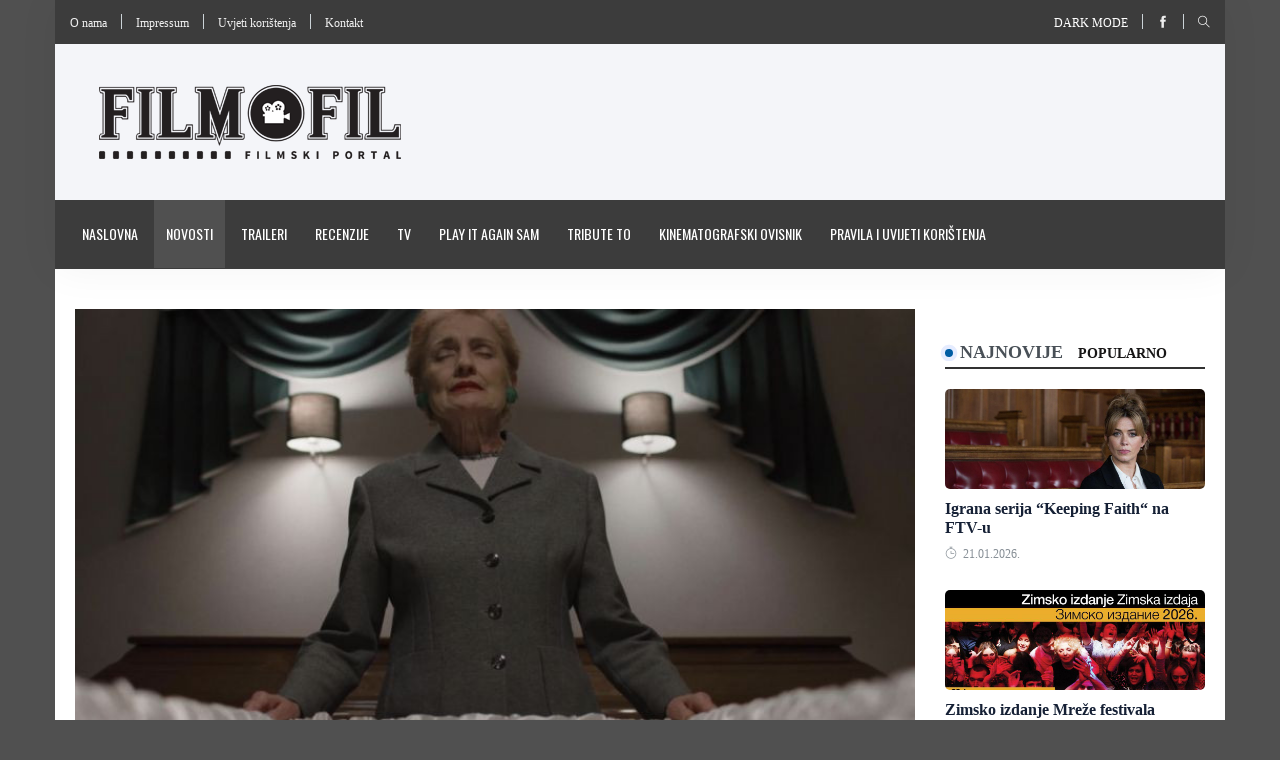

--- FILE ---
content_type: text/html; charset=utf-8
request_url: https://filmofil.ba/clanci/film-gane-comagic-na-new-directors-new-films-festivalu
body_size: 8545
content:
<!DOCTYPE html>
<html class="no-js" lang="en">
    <head>
        <meta http-equiv="content-type" content="text/html; charset=UTF-8">
<meta name="viewport" content="width=device-width, initial-scale=1.0">
<title>Filmofil-filmski portal - Film Gane Čomagić na New Directors New Films Festivalu</title>

    <meta name="description" content="Kratkometražni igrani film &quot;Crna dama&quot;, scenaristkinje i rediteljice Gane Čomagić u produkciji Evil Ideas, imaće svoju svjetsku premijeru pred publikom na FEST – New Directors New Films Festivalu u Espinju (Portugal).">
    <meta name="keywords" content="Adnan Džebo, Crna dama, Gana Čomagić">
    <meta property="og:url" content="https://filmofil.ba/clanci/film-gane-comagic-na-new-directors-new-films-festivalu">
    <meta property="og:title" content="Filmofil-filmski portal - Film Gane Čomagić na New Directors New Films Festivalu">
    <meta property="og:site_name" content="Filmofil-filmski portal">
    <meta property="og:description" content="Kratkometražni igrani film &quot;Crna dama&quot;, scenaristkinje i rediteljice Gane Čomagić u produkciji Evil Ideas, imaće svoju svjetsku premijeru pred publikom na FEST – New Directors New Films Festivalu u Espinju (Portugal).">
    <meta property="og:image" content="https://filmofil.ba/images/content/photo-gallery/crna_dama_11685113466.jpg">


<link rel="shortcut icon" href="https://filmofil.ba/favicon.gif" type="image/x-icon" />

<link rel="stylesheet" href="https://filmofil.ba/css/style.css">
<link rel="stylesheet" href="https://filmofil.ba/css/widgets.css">
<link rel="stylesheet" href="https://filmofil.ba/css/color.css">
<link rel="stylesheet" href="https://filmofil.ba/css/responsive.css">
<link rel="stylesheet" href="https://filmofil.ba/css/main.css">


    <!-- Google Tag Manager -->
    <script>(function(w,d,s,l,i){w[l]=w[l]||[];w[l].push({'gtm.start':
                new Date().getTime(),event:'gtm.js'});var f=d.getElementsByTagName(s)[0],
            j=d.createElement(s),dl=l!='dataLayer'?'&l='+l:'';j.async=true;j.src=
            'https://www.googletagmanager.com/gtm.js?id='+i+dl;f.parentNode.insertBefore(j,f);
        })(window,document,'script','dataLayer','GTM-KV2HLJJ3');</script>
    <!-- End Google Tag Manager -->

    <!-- Google tag (gtag.js) -->
    <script async src="https://www.googletagmanager.com/gtag/js?id=G-8YE5CH96BF"></script>
    <script>
        window.dataLayer = window.dataLayer || [];
        function gtag(){dataLayer.push(arguments);}
        gtag('js', new Date());

        gtag('config', 'G-8YE5CH96BF');

        function sendGA4Event(category, action, label, value, nonInteraction) {
            gtag('event', action, {
                'event_category': category,
                'event_label': label,
                'value': value,
                'non_interaction': nonInteraction
            });
        }
    </script>


    </head>

    <body>
                    <!-- Google Tag Manager (noscript) -->
             <noscript>
                 <iframe
                     src="https://www.googletagmanager.com/ns.html?id=GTM-KV2HLJJ3"
                     height="0"
                     width="0"
                     style="display:none;visibility:hidden">
                 </iframe>
             </noscript>
            <!-- End Google Tag Manager (noscript) -->
         
        <div class="scroll-progress primary-bg"></div>

        <div
            id="page"
            style="background: #505050"
            data-url=""
            data-banner=""
            data-click-event-name=""
        >
            <div class="main-wrapper container">
                <header class="main-header header-style-1">
    <div class="top-bar pt-10 pb-10 background-white d-md-block header-bg">
    <div class="container">
        <div class="row">
            <div class="col-md-6">
                <ul class="list-inline d-inline-block">
                    <li class="list-inline-item m-0">
                        <a href="https://filmofil.ba/o-nama">
                            O nama
                        </a>
                    </li>

                    <li class="vline-space d-inline-block"></li>

                    <li class="list-inline-item m-0">
                        <a href="https://filmofil.ba/impressum">
                            Impressum
                        </a>
                    </li>

                    <li class="vline-space d-inline-block"></li>

                    <li class="list-inline-item m-0">
                        <a href="https://filmofil.ba/pravila-i-uvjeti-koristenja">
                            Uvjeti korištenja
                        </a>
                    </li>

                    <li class="vline-space d-inline-block"></li>

                    <li class="list-inline-item m-0">
                        <a href="https://filmofil.ba/kontakt">
                            Kontakt
                        </a>
                    </li>
                </ul>
            </div>

            <div id="social-search" class="col-md-6 text-right">
                <ul class="header-social-network d-inline-block list-inline">
                    <li class="list-inline-item">
                        <a class="text-xs-center text-white text-uppercase" href="#" id="read-mode">
                            Dark mode
                        </a>
                    </li>
                </ul>

                <div class="vline-space d-inline-block"></div>

                <ul class="header-social-network d-inline-block list-inline">
                                            <li class="list-inline-item">
                            <a class="social-icon facebook-icon text-xs-center" target="_blank" href="https://www.facebook.com/filmofil.ba">
                                <i class="ti-facebook"></i>
                            </a>
                        </li>
                    
                    
                    
                                    </ul>

                <div class="vline-space d-inline-block"></div>

                <ul class="header-social-network d-inline-block list-inline">
                    <li class="list-inline-item">
                        <button class="search-icon font-small">
                            <i class="ti-search"></i>
                        </button>

                        <span class="search-close font-small">
                            <i class="ti-close mr-5"></i>
                        </span>
                    </li>
                </ul>
            </div>
        </div>
    </div>
</div>
    <div class="header-logo background12 pt-40 pb-40 d-none d-lg-block">
    <div class="container">
        <div class="row">
            <div class="col-md-4 col-sm-12 flex-center">
                <a href="https://filmofil.ba">
                    <img class="logo-img d-inline" src="https://filmofil.ba/images/logos/logo.png"
                         alt="Filmofil-filmski portal logo">
                </a>
            </div>

            <div class="col-md-8 col-sm-12">
                            </div>
        </div>
    </div>
</div>
    <div class="header-bottom header-sticky background13 text-center">
    <div class="mobile_menu d-lg-none d-block"></div>
    <div class="container">
        <div class="row">
            <div class="col-12">
                <div class="logo-tablet d-md-inline d-lg-none d-none">
    <a href="https://filmofil.ba">
        <img class="logo-img d-inline" src="https://filmofil.ba/images/logos/logo.png" alt="Filmofil-filmski portal tablet logo">
    </a>
</div>

<div class="logo-mobile d-inline d-md-none">
    <a href="https://filmofil.ba">
        <img class="logo-img d-inline" src="https://filmofil.ba/images/logos/logo.png" alt="Filmofil-filmski portal mobile logo">
    </a>
</div>

                <div class="main-nav text-left d-none d-lg-block">
                    <nav>
                        <ul id="navigation" class="main-menu">
                                                            <li class="">
                                    <a href="https://filmofil.ba">
                                        Naslovna
                                    </a>
                                </li>
                                                            <li class="active">
                                    <a href="https://www.filmofil.ba/kategorije/novosti">
                                        Novosti
                                    </a>
                                </li>
                                                            <li class="">
                                    <a href="https://www.filmofil.ba/kategorije/traileri">
                                        Traileri
                                    </a>
                                </li>
                                                            <li class="">
                                    <a href="https://www.filmofil.ba/kategorije/recenzije">
                                        Recenzije
                                    </a>
                                </li>
                                                            <li class="">
                                    <a href="https://www.filmofil.ba/kategorije/tv">
                                        TV
                                    </a>
                                </li>
                                                            <li class="">
                                    <a href="https://www.filmofil.ba/kategorije/play-it-again">
                                        Play it again Sam
                                    </a>
                                </li>
                                                            <li class="">
                                    <a href="https://www.filmofil.ba/kategorije/tribute-to">
                                        Tribute to
                                    </a>
                                </li>
                                                            <li class="">
                                    <a href="https://www.filmofil.ba/kategorije/kinematografski-ovisnik">
                                        Kinematografski ovisnik
                                    </a>
                                </li>
                                                            <li class="">
                                    <a href="https://filmofil.ba/pravila-i-uvjeti-koristenja">
                                        Pravila i uvijeti korištenja
                                    </a>
                                </li>
                                                    </ul>
                    </nav>
                </div>
            </div>
        </div>
    </div>
</div>
</header>
                <div class="main-search-form transition-02s">
    <div class="container">
        <div class="p-20 main-search-form-cover">
            <div class="row">
                <div class="col-12">
                    <form action="https://filmofil.ba/pretraga" method="get" class="search-form position-relative">
                        <div class="search-form-icon">
                            <i class="ti-search"></i>
                        </div>

                        <label>
                            <input type="text" class="search_field" placeholder="Pretraga..." name="pojam">
                        </label>
                    </form>
                </div>
            </div>
        </div>
    </div>
</div>
                
                <main class="position-relative bg-white">
                        <div class="main-container">
        <div class="row">
            <div class="col-lg-9 col-md-12 col-sm-12">
            <figure class="single-thumnail">
            <img src="https://filmofil.ba/images/content/photo-gallery/crna_dama_11685113466.jpg" alt="Film Gane Čomagić na New Directors New Films Festivalu">
        </figure>
    
    <div class="entry-header entry-header-1 mb-30">
        <h3 class="post-title">
            <a href="https://filmofil.ba/clanci/film-gane-comagic-na-new-directors-new-films-festivalu">
                Film Gane Čomagić na New Directors New Films Festivalu
            </a>
        </h3>

        <div class="entry-meta meta-1 font-small color-grey mt-15 mb-15">
            <span class="post-by"><i class="ti-marker-alt"></i>
                <a href="https://filmofil.ba/autori/sead_vegara">
                    Sead Vegara
                </a>
            </span>
            <span class="post-on has-dot"><i class="ti-timer"></i> 26.05.2023.</span>
            <span class="time-reading has-dot"><i class="ti-tag"></i> <a href="https://filmofil.ba/oznake/adnan-dzebo">
        Adnan Džebo, 
    </a>
    <a href="https://filmofil.ba/oznake/gana-comagic">
        Gana Čomagić, 
    </a>
    <a href="https://filmofil.ba/oznake/crna-dama">
        Crna dama
    </a>
</span>
        </div>

        <div class="bt-1 border-color-1 mt-30 mb-30"></div>
        <div class="single-social-share clearfix ">
            <div class="entry-meta meta-1 font-small color-grey float-left mt-10">
                <iframe src="//www.facebook.com/plugins/like.php?locale=en_US&amp;href=https%3A%2F%2Ffilmofil.ba%2Fclanci%2Ffilm-gane-comagic-na-new-directors-new-films-festivalu&amp;send=false&amp;layout=button_count&amp;show_faces=false&amp;action=like&amp;colorscheme=light&amp;font" scrolling="no" frameborder="0" allowtransparency="true" width="100%" height="25px"></iframe>
            </div>
        </div>
    </div>

    <div class="row entry-main-content d-block m-0">
        <p style="text-align:justify;"><a href="/images/content/photo-gallery/crna_dama1685113465.jpg" target="_blank" rel="noreferrer noopener"> <img class="size-full wp-image-66394 alignleft" src="/images/content/photo-gallery/crna_dama1685113465.jpg" alt="crna_dama1685113465.jpg" width="250" height="371" /> </a>Kratkometražni igrani film <em>Crna dama</em>, scenaristkinje i rediteljice <strong>Gane Čomagić</strong> u produkciji Evil Ideas, imaće svoju svjetsku premijeru pred publikom na FEST – New Directors New Films Festivalu u Espinju (Portugal).</p>
<p style="text-align:justify;"><em>Crna dama</em> će biti prikazan u okviru ECHOES selekcije u kategoriji “Komedije” i ovom premijerom film započinje svoj festivalski život. <em>Crna dama</em> je crna komedija/satira sa elementima drame. U prethodnom periodu, podržan je od strane Filmskog centra Crne Gore na konkursu za sufinansiranje kratkometražnih igranih filmova.</p>
<p style="text-align:justify;">Vlasnik pogrebnih usluga “Crna dama” entuzijastično prepoznaje momenat nacionalne krize kao okretanje kola sreće. Ulaže sve napore da odgovori na bezbroj zahtjeva klijenata koji se, naizgled, neprestano množe. Kako radni dan protiče, sa svakim klijentom, dolazi nova moralna osuda.</p>
<p style="text-align:justify;">Film je sniman u saradnji sa Centrom savremene umjetnosti Crne Gore u aprilu 2022. godine. Glavnu ulogu tumači <strong>Petar Dobričanin</strong>, dok su u ostalim ulogama <strong>Radmila Božović</strong>, <strong>Olivera Vuković</strong>, <strong>Jovan Dabović</strong> i <strong>Taša Knežević</strong>. Producentkinje filma su <strong>Anđela Burzan</strong> i Gana Čomagić, direktor fotografije <strong>Ivan Čojbašić</strong>, dok dizajn zvuka i muziku potpisuje <strong>Rade Vukčević</strong> (Martel).</p>
<p style="text-align:justify;">Detaljnije možete pronaći <strong><em><a href="https://site.fest.pt/en/leuklog/echoes-disclosures-movies-for-2023-selection/?fbclid=IwAR3oUGZnW-z3uXTFon43maGcvAbYv4bqES1sbHda2QThQKtU6qNJILtY-6c" target="_blank" rel="noreferrer noopener">ovdje</a></em></strong>.</p>
    </div>

    <div class="clear"></div>

            <div class="row post-navigation">
                            <div class="col-md-6 text-left font-italic post-nav-box">
                    <span>
                        Prethodna
                    </span>

                    <i class="fas fa-angle-double-left"></i>

                    <h6 class="color6">
                        <a href="https://filmofil.ba/clanci/otvorene-prijave-za-volontiranje-na-29-sff-u">
                            Otvorene prijave za volontiranje na 29. SFF-u
                        </a>
                    </h6>
                </div>
            
                            <div class="col-md-6 text-right font-italic post-nav-box">
                    <span>
                        Sljedeća
                    </span>

                    <i class="fas fa-angle-double-right"></i>

                    <h6 class="color6">
                        <a href="https://filmofil.ba/clanci/festival-u-kvartu-kino-na-otvorenom-na-deset-lokacija-u-puli">
                            Festival u kvartu: Kino na otvorenom na deset lokacija u Puli
                        </a>
                    </h6>
                </div>
                    </div>
    
    <div class="sidebar-widget loop-grid">
        <div class="row">
            <div class="col-lg-12 col-md-12">
                <div class="widget-header position-relative mb-30 mt-30">
                    <h5 class="widget-title mb-30 text-uppercase color6 font-weight-ultra">
                        Vezane vijesti
                    </h5>
                </div>
            </div>
        </div>

        <div class="row">
                            <div class="col-lg-4 col-md-6 col-sm-12 mb-30">
                    <div class="post-thumb position-relative thumb-overlay hover-box-shadow-2 mb-20">
                        <div class="img-hover-slide border-radius-5 position-relative" style="background-image: url('https://filmofil.ba/images/septembar%20-%20oktobar%202023./dok_n_ritam1694787178.jpg')">
                            <a class="img-link" href="https://filmofil.ba/clanci/festival-muzickog-dokumentarnog-filma-dok-n-ritam-u-beogradu"></a>
                        </div>
                    </div>

                    <div class="post-content">
                        <h5 class="post-title text-center">
                            <a href="https://filmofil.ba/clanci/festival-muzickog-dokumentarnog-filma-dok-n-ritam-u-beogradu">
                                8. Festival muzičkog dokumentarnog filma Dok’n’Ritam
                            </a>
                        </h5>
                    </div>
                </div>
                            <div class="col-lg-4 col-md-6 col-sm-12 mb-30">
                    <div class="post-thumb position-relative thumb-overlay hover-box-shadow-2 mb-20">
                        <div class="img-hover-slide border-radius-5 position-relative" style="background-image: url('https://filmofil.ba/images/septembar%20-%20oktobar%202023./Sirin1694180253.jpg')">
                            <a class="img-link" href="https://filmofil.ba/clanci/film-sirin-crnogorski-kandidat-za-oscara"></a>
                        </div>
                    </div>

                    <div class="post-content">
                        <h5 class="post-title text-center">
                            <a href="https://filmofil.ba/clanci/film-sirin-crnogorski-kandidat-za-oscara">
                                Film ”Sirin“ crnogorski kandidat za Oscara
                            </a>
                        </h5>
                    </div>
                </div>
                            <div class="col-lg-4 col-md-6 col-sm-12 mb-30">
                    <div class="post-thumb position-relative thumb-overlay hover-box-shadow-2 mb-20">
                        <div class="img-hover-slide border-radius-5 position-relative" style="background-image: url('https://filmofil.ba/images/septembar%20-%20oktobar%202023./zagreb_film_festival__radionica1694700853.jpg')">
                            <a class="img-link" href="https://filmofil.ba/clanci/zff-i-hfm-otvorene-prijave-za-radionicu-izrade-filmskih-trailera"></a>
                        </div>
                    </div>

                    <div class="post-content">
                        <h5 class="post-title text-center">
                            <a href="https://filmofil.ba/clanci/zff-i-hfm-otvorene-prijave-za-radionicu-izrade-filmskih-trailera">
                                ZFF: Otvorene prijave za radionicu izrade filmskih trailera
                            </a>
                        </h5>
                    </div>
                </div>
                    </div>
    </div>
</div>
            <div class="col-md-3">
    
    <div class="sidebar-widget widget-taber mb-30">
        <div class="pt-30 pb-30">
            <nav class="tab-nav float-none mb-20">
                <div class="nav nav-tabs" id="nav-tab" role="tablist">
                    <a
                        class="nav-item nav-link active"
                        id="nav-newest-tab"
                        data-toggle="tab"
                        href="#nav-newest"
                        role="tab"
                        aria-controls="nav-newest"
                        aria-selected="true"
                    >
                        Najnovije
                    </a>

                    <a
                        class="nav-item nav-link"
                        id="nav-popular-tab"
                        data-toggle="tab"
                        href="#nav-popular"
                        role="tab"
                        aria-controls="nav-popular"
                        aria-selected="false"
                    >
                        Popularno
                    </a>
                </div>
            </nav>

            <div class="tab-content">
                <div class="tab-pane fade show active" id="nav-newest" role="tabpanel" aria-labelledby="nav-newest-tab">
                    <div class="post-block-list post-module-1">
                        <ul class="list-post">
                                                            <li class="mb-30">
                                    <div class="post-thumb no-height d-flex mr-15 mb-10 border-radius-5 img-hover-scale">
                                        <a href="https://filmofil.ba/clanci/igrana-serija-keeping-faith-na-ftv-u">
                                            <img src="https://filmofil.ba/images/januar-februar-2026/Keeping_Faith1769004773.jpg" alt="Igrana serija “Keeping Faith“ na FTV-u">
                                        </a>
                                    </div>

                                    <div class="post-content media-body">
                                        <h6 class="post-title mb-10">
                                            <a href="https://filmofil.ba/clanci/igrana-serija-keeping-faith-na-ftv-u">
                                                Igrana serija “Keeping Faith“ na FTV-u
                                            </a>
                                        </h6>

                                        <div class="entry-meta meta-1 font-x-small color-grey">
                                            <span class="post-on"><i class="ti-timer"></i> 21.01.2026.</span>
                                        </div>
                                    </div>
                                </li>
                                                            <li class="mb-30">
                                    <div class="post-thumb no-height d-flex mr-15 mb-10 border-radius-5 img-hover-scale">
                                        <a href="https://filmofil.ba/clanci/zimsko-izdanje-mreze-festivala-jadranske-regije-2026-">
                                            <img src="https://filmofil.ba/images/januar-februar-2026/Zimsko_izdanje_Mreze_festivala_Jadranske_regije_20261769003189.jpg" alt="Zimsko izdanje Mreže festivala Jadranske regije 2026.">
                                        </a>
                                    </div>

                                    <div class="post-content media-body">
                                        <h6 class="post-title mb-10">
                                            <a href="https://filmofil.ba/clanci/zimsko-izdanje-mreze-festivala-jadranske-regije-2026-">
                                                Zimsko izdanje Mreže festivala Jadranske regije 2026.
                                            </a>
                                        </h6>

                                        <div class="entry-meta meta-1 font-x-small color-grey">
                                            <span class="post-on"><i class="ti-timer"></i> 21.01.2026.</span>
                                        </div>
                                    </div>
                                </li>
                                                            <li class="mb-30">
                                    <div class="post-thumb no-height d-flex mr-15 mb-10 border-radius-5 img-hover-scale">
                                        <a href="https://filmofil.ba/clanci/sarandos-jamci-da-ce-filmovi-warner-brosa-igrati-45-dana-u-kinima">
                                            <img src="https://filmofil.ba/images/content/photo-gallery/ted_sarandos_netflix1689865244.jpg" alt="Sarandos jamči da će filmovi WB-a igrati 45 dana u kinima">
                                        </a>
                                    </div>

                                    <div class="post-content media-body">
                                        <h6 class="post-title mb-10">
                                            <a href="https://filmofil.ba/clanci/sarandos-jamci-da-ce-filmovi-warner-brosa-igrati-45-dana-u-kinima">
                                                Sarandos jamči da će filmovi WB-a igrati 45 dana u kinima
                                            </a>
                                        </h6>

                                        <div class="entry-meta meta-1 font-x-small color-grey">
                                            <span class="post-on"><i class="ti-timer"></i> 21.01.2026.</span>
                                        </div>
                                    </div>
                                </li>
                                                            <li class="mb-30">
                                    <div class="post-thumb no-height d-flex mr-15 mb-10 border-radius-5 img-hover-scale">
                                        <a href="https://filmofil.ba/clanci/ekstremne-mjere-za-povratak-na-pravi-put-u-traileru-za-triler-heel-">
                                            <img src="https://filmofil.ba/images/januar-februar-2026/heel_magnolia_trailer_011768972967.jpg" alt="Ekstremne mjere za povratak na pravi put u trileru &quot;Heel&quot;">
                                        </a>
                                    </div>

                                    <div class="post-content media-body">
                                        <h6 class="post-title mb-10">
                                            <a href="https://filmofil.ba/clanci/ekstremne-mjere-za-povratak-na-pravi-put-u-traileru-za-triler-heel-">
                                                Ekstremne mjere za povratak na pravi put u trileru &quot;Heel&quot;
                                            </a>
                                        </h6>

                                        <div class="entry-meta meta-1 font-x-small color-grey">
                                            <span class="post-on"><i class="ti-timer"></i> 21.01.2026.</span>
                                        </div>
                                    </div>
                                </li>
                                                    </ul>
                    </div>
                </div>

                <div class="tab-pane fade" id="nav-popular" role="tabpanel" aria-labelledby="nav-popular-tab">
                    <div class="post-block-list post-module-1">
                        <ul class="list-post">
                                                            <li class="mb-30">
                                    <div class="post-thumb no-height d-flex mr-15 mb-10 border-radius-5 img-hover-scale">
                                        <a href="https://filmofil.ba/clanci/john-wick-chapter-4-stize-u-kino-dvorane-na-proljece-2023">
                                            <img src="https://filmofil.ba/images/photos/editor/john-wick-2.jpg" alt="&quot;John Wick: Chapter 4&quot; stiže u kino-dvorane na proljeće 2023.">
                                        </a>
                                    </div>

                                    <div class="post-content media-body">
                                        <h6 class="post-title mb-10">
                                            <a href="https://filmofil.ba/clanci/john-wick-chapter-4-stize-u-kino-dvorane-na-proljece-2023">
                                                &quot;John Wick: Chapter 4&quot; stiže u kino-dvorane na proljeće 2023.
                                            </a>
                                        </h6>

                                        <div class="entry-meta meta-1 font-x-small color-grey">
                                            <span class="post-on"><i class="ti-timer"></i> 24.12.2021.</span>
                                        </div>
                                    </div>
                                </li>
                                                            <li class="mb-30">
                                    <div class="post-thumb no-height d-flex mr-15 mb-10 border-radius-5 img-hover-scale">
                                        <a href="https://filmofil.ba/clanci/top-5-domacih-serija-koje-cemo-gledati-u-drugoj-polovini-2024-">
                                            <img src="https://filmofil.ba/images/maj-juni-2024/frust1719416010.jpg" alt="TOP 5 domaćih serija koje ćemo gledati u drugoj polovini 2024.">
                                        </a>
                                    </div>

                                    <div class="post-content media-body">
                                        <h6 class="post-title mb-10">
                                            <a href="https://filmofil.ba/clanci/top-5-domacih-serija-koje-cemo-gledati-u-drugoj-polovini-2024-">
                                                TOP 5 domaćih serija koje ćemo gledati u drugoj polovini 2024.
                                            </a>
                                        </h6>

                                        <div class="entry-meta meta-1 font-x-small color-grey">
                                            <span class="post-on"><i class="ti-timer"></i> 26.06.2024.</span>
                                        </div>
                                    </div>
                                </li>
                                                            <li class="mb-30">
                                    <div class="post-thumb no-height d-flex mr-15 mb-10 border-radius-5 img-hover-scale">
                                        <a href="https://filmofil.ba/clanci/nemoguce-je-moguce-u-traileru-za-mission-impossible-dead-reckoning-part-1-">
                                            <img src="https://filmofil.ba/images/content/photo-gallery/dead_reckoning_part_1_trailer_01684331466.jpg" alt="Cruise i ekipa u &quot;Mission: Impossible - Dead Reckoning Part 1&quot;">
                                        </a>
                                    </div>

                                    <div class="post-content media-body">
                                        <h6 class="post-title mb-10">
                                            <a href="https://filmofil.ba/clanci/nemoguce-je-moguce-u-traileru-za-mission-impossible-dead-reckoning-part-1-">
                                                Cruise i ekipa u &quot;Mission: Impossible - Dead Reckoning Part 1&quot;
                                            </a>
                                        </h6>

                                        <div class="entry-meta meta-1 font-x-small color-grey">
                                            <span class="post-on"><i class="ti-timer"></i> 18.05.2023.</span>
                                        </div>
                                    </div>
                                </li>
                                                            <li class="mb-30">
                                    <div class="post-thumb no-height d-flex mr-15 mb-10 border-radius-5 img-hover-scale">
                                        <a href="https://filmofil.ba/clanci/pristizu-projekcije-za-mission-impossible-dead-reckoning-">
                                            <img src="https://filmofil.ba/images/content/photo-gallery/mission_impossible_dead_reckoning_boxoffice1689100671.jpg" alt="Pristižu projekcije za &quot;Mission: Impossible – Dead Reckoning&quot;">
                                        </a>
                                    </div>

                                    <div class="post-content media-body">
                                        <h6 class="post-title mb-10">
                                            <a href="https://filmofil.ba/clanci/pristizu-projekcije-za-mission-impossible-dead-reckoning-">
                                                Pristižu projekcije za &quot;Mission: Impossible – Dead Reckoning&quot;
                                            </a>
                                        </h6>

                                        <div class="entry-meta meta-1 font-x-small color-grey">
                                            <span class="post-on"><i class="ti-timer"></i> 12.07.2023.</span>
                                        </div>
                                    </div>
                                </li>
                                                    </ul>
                    </div>
                </div>
            </div>
        </div>
    </div>

    
    <div class="widget-header position-relative mt-30 mb-30">
        <h5 class="widget-title mb-30 text-uppercase color6 font-weight-ultra">
            <a href="https://filmofil.ba/kategorije/uskoro">Uskoro</a> <i class="fas fa-angle-double-right"></i>
        </h5>
    </div>

    <figure class="single-thumnail">
        <div class="featured-slider-1 border-radius-5">
            <div class="featured-slider-1-items">
                                    <div class="slider-single">
                        <a href="https://filmofil.ba/clanci/cold-storage">
                            <img src="https://filmofil.ba/images/januar-februar-2026/Cold_Storage1768586293.jpg" alt="Cold Storage">

                            <div class="carusel-meta">
                                <h6 class="post-title text-white">
                                    Cold Storage
                                </h6>
                            </div>
                        </a>
                    </div>
                                    <div class="slider-single">
                        <a href="https://filmofil.ba/clanci/send-help">
                            <img src="https://filmofil.ba/images/januar-februar-2026/Send_Help1768586151.jpg" alt="Send Help">

                            <div class="carusel-meta">
                                <h6 class="post-title text-white">
                                    Send Help
                                </h6>
                            </div>
                        </a>
                    </div>
                                    <div class="slider-single">
                        <a href="https://filmofil.ba/clanci/bridgerton-s4">
                            <img src="https://filmofil.ba/images/januar-februar-2026/Bridgerton_S41767980118.jpg" alt="Bridgerton S4">

                            <div class="carusel-meta">
                                <h6 class="post-title text-white">
                                    Bridgerton S4
                                </h6>
                            </div>
                        </a>
                    </div>
                                    <div class="slider-single">
                        <a href="https://filmofil.ba/clanci/wonder-man">
                            <img src="https://filmofil.ba/images/januar-februar-2026/Wonder_Man1767979993.jpg" alt="Wonder Man">

                            <div class="carusel-meta">
                                <h6 class="post-title text-white">
                                    Wonder Man
                                </h6>
                            </div>
                        </a>
                    </div>
                            </div>
        </div>

        <div class="arrow-cover"></div>
    </figure>

    <iframe
        src="https://www.facebook.com/plugins/page.php?href=https%3A%2F%2Fwww.facebook.com%2Ffilmofil.ba&width=340&height=500&small_header=false&adapt_container_width=true&hide_cover=false&show_facepile=false&appId=481120889494321"
        width="100%"
        height="500"
        style="border:none;overflow:hidden"
        scrolling="no"
        frameborder="0"
        allowfullscreen="true"
        allow="autoplay; clipboard-write; encrypted-media; picture-in-picture; web-share">
    </iframe>
</div>
        </div>
    </div>
                </main>

                <div class="widget-header position-relative footer-bg py-3">
    <h3 class="widget-title text-uppercase text-white font-weight-ultra text-center m-0">
        Prijatelji portala
    </h3>
</div>

<div class="widgets-post-carausel-1">
    <div class="container">
        <div class="post-carausel-1 bg-white">
            <div class="row no-gutters">
                <div class="col-md-12">
                    <div class="post-carausel-2-arrow d-none"></div>
                    <div class="post-carausel-1-items row p-0" id="carausel-2">
                                                    <div class="slider-single col p-0">
                                <div class="img-hover-scale hover-box-shadow">
                                    <a href="https://fondacijakinematografija.ba/" target="_blank">
                                        <img src="https://filmofil.ba/images/logos/300x60_logo1651699118.jpg" alt="Fondacija za kinematografiju Sarajevo">
                                        <div class="dark-overlay"></div>
                                    </a>
                                </div>
                            </div>
                                                    <div class="slider-single col p-0">
                                <div class="img-hover-scale hover-box-shadow">
                                    <a href="http://fcs.ba/" target="_blank">
                                        <img src="https://filmofil.ba/images/logos/fcs-logo1651699168.jpg" alt="Filmski centar Sarajevo">
                                        <div class="dark-overlay"></div>
                                    </a>
                                </div>
                            </div>
                                                    <div class="slider-single col p-0">
                                <div class="img-hover-scale hover-box-shadow">
                                    <a href="http://mobler33.com/" target="_blank">
                                        <img src="https://filmofil.ba/images/logos/mobler331651699224.jpg" alt="Mobler namjestaj">
                                        <div class="dark-overlay"></div>
                                    </a>
                                </div>
                            </div>
                                                    <div class="slider-single col p-0">
                                <div class="img-hover-scale hover-box-shadow">
                                    <a href="http://www.filmofil.ba" target="_blank">
                                        <img src="https://filmofil.ba/images/logos/Ambasada-Kraljevine-Spanije-300x60px1651699289.jpg" alt="Ambasada Kraljevine Španije">
                                        <div class="dark-overlay"></div>
                                    </a>
                                </div>
                            </div>
                                                    <div class="slider-single col p-0">
                                <div class="img-hover-scale hover-box-shadow">
                                    <a href="https://ba.jooble.org/" target="_blank">
                                        <img src="https://filmofil.ba/images/logos/jooblev21651699428.jpg" alt="Jooble">
                                        <div class="dark-overlay"></div>
                                    </a>
                                </div>
                            </div>
                                                    <div class="slider-single col p-0">
                                <div class="img-hover-scale hover-box-shadow">
                                    <a href="https://www.facebook.com/Vrt-Caffe-1062373823888879/?fref=ts" target="_blank">
                                        <img src="https://filmofil.ba/images/logos/Vrt_300x60px1651699467.jpg" alt="Vrt Caffe">
                                        <div class="dark-overlay"></div>
                                    </a>
                                </div>
                            </div>
                                                    <div class="slider-single col p-0">
                                <div class="img-hover-scale hover-box-shadow">
                                    <a href="http://www.filmonizirani.net/" target="_blank">
                                        <img src="https://filmofil.ba/images/logos/filmonizirani1651699506.png" alt="Filmonizirani">
                                        <div class="dark-overlay"></div>
                                    </a>
                                </div>
                            </div>
                                                    <div class="slider-single col p-0">
                                <div class="img-hover-scale hover-box-shadow">
                                    <a href="http://trecisvijet.com/" target="_blank">
                                        <img src="https://filmofil.ba/images/logos/treci-svijet-300x60px1651699577.jpg" alt="Treći svijet">
                                        <div class="dark-overlay"></div>
                                    </a>
                                </div>
                            </div>
                                                    <div class="slider-single col p-0">
                                <div class="img-hover-scale hover-box-shadow">
                                    <a href="https://ondemand.kinomeetingpoint.ba/" target="_blank">
                                        <img src="https://filmofil.ba/images/logos/meetingpoint_ondemand1659275598.jpg" alt="Meeting Point OnDemand">
                                        <div class="dark-overlay"></div>
                                    </a>
                                </div>
                            </div>
                                                    <div class="slider-single col p-0">
                                <div class="img-hover-scale hover-box-shadow">
                                    <a href="https://www.facebook.com/unafilmbih" target="_blank">
                                        <img src="https://filmofil.ba/images/logos/UNA_film1659275647.jpg" alt="UNA film">
                                        <div class="dark-overlay"></div>
                                    </a>
                                </div>
                            </div>
                                                    <div class="slider-single col p-0">
                                <div class="img-hover-scale hover-box-shadow">
                                    <a href="https://kinoljubac.com/" target="_blank">
                                        <img src="https://filmofil.ba/images//logos/Kinoljubac_230x46_px1666976262.jpg" alt="Kinoljubac">
                                        <div class="dark-overlay"></div>
                                    </a>
                                </div>
                            </div>
                                                    <div class="slider-single col p-0">
                                <div class="img-hover-scale hover-box-shadow">
                                    <a href="http://mpsc.ba/" target="_blank">
                                        <img src="https://filmofil.ba/images/logos/MPSC_za_FILMOFIL1659275889.jpg" alt="MPSC Production">
                                        <div class="dark-overlay"></div>
                                    </a>
                                </div>
                            </div>
                                            </div>
                </div>
            </div>
        </div>
    </div>
</div>
                <footer>
    <div class="footer-area fix pt-50 footer-bg">
        <div class="container">
            <div class="row d-flex justify-content-between">
                <div class="col-lg-3 col-md-6 mb-lg-0 mb-30">
                    <div class="sidebar-widget widget-latest-posts mb-30">
    <div class="widget-header position-relative mb-30">
        <h5 class="widget-title mt-5 mb-30 color-white text-uppercase">
                            Najnovije
                    </h5>

        <div class="letter-background">
            N
        </div>
    </div>

    <div class="post-block-list post-module-1 post-module-5">
        <ul class="list-post">
                            <li class="mb-30">
                    <div class="d-flex">
                        <div class="post-thumb d-flex mr-15 border-radius-5 img-hover-scale">
                            <a class="color-white" href="https://filmofil.ba/clanci/igrana-serija-keeping-faith-na-ftv-u">
                                <img src="https://filmofil.ba/images/januar-februar-2026/Keeping_Faith1769004773.jpg" alt="Igrana serija “Keeping Faith“ na FTV-u">
                            </a>
                        </div>

                        <div class="post-content media-body">
                            <h6 class="post-title mb-10">
                                <a class="color-white" href="https://filmofil.ba/clanci/igrana-serija-keeping-faith-na-ftv-u">
                                    Igrana serija “Keeping Faith“ na FTV-u
                                </a>
                            </h6>

                            <div class="entry-meta meta-1 font-x-small color-grey">
                                <span class="post-on">
                                    <i class="ti-timer"></i> 21.01.2026.
                                </span>
                            </div>
                        </div>
                    </div>
                </li>
                            <li class="mb-30">
                    <div class="d-flex">
                        <div class="post-thumb d-flex mr-15 border-radius-5 img-hover-scale">
                            <a class="color-white" href="https://filmofil.ba/clanci/zimsko-izdanje-mreze-festivala-jadranske-regije-2026-">
                                <img src="https://filmofil.ba/images/januar-februar-2026/Zimsko_izdanje_Mreze_festivala_Jadranske_regije_20261769003189.jpg" alt="Zimsko izdanje Mreže festivala Jadranske regije 2026.">
                            </a>
                        </div>

                        <div class="post-content media-body">
                            <h6 class="post-title mb-10">
                                <a class="color-white" href="https://filmofil.ba/clanci/zimsko-izdanje-mreze-festivala-jadranske-regije-2026-">
                                    Zimsko izdanje Mreže festivala Jadranske regije 2026.
                                </a>
                            </h6>

                            <div class="entry-meta meta-1 font-x-small color-grey">
                                <span class="post-on">
                                    <i class="ti-timer"></i> 21.01.2026.
                                </span>
                            </div>
                        </div>
                    </div>
                </li>
                            <li class="mb-30">
                    <div class="d-flex">
                        <div class="post-thumb d-flex mr-15 border-radius-5 img-hover-scale">
                            <a class="color-white" href="https://filmofil.ba/clanci/sarandos-jamci-da-ce-filmovi-warner-brosa-igrati-45-dana-u-kinima">
                                <img src="https://filmofil.ba/images/content/photo-gallery/ted_sarandos_netflix1689865244.jpg" alt="Sarandos jamči da će filmovi WB-a igrati 45 dana u kinima">
                            </a>
                        </div>

                        <div class="post-content media-body">
                            <h6 class="post-title mb-10">
                                <a class="color-white" href="https://filmofil.ba/clanci/sarandos-jamci-da-ce-filmovi-warner-brosa-igrati-45-dana-u-kinima">
                                    Sarandos jamči da će filmovi WB-a igrati 45 dana u kinima
                                </a>
                            </h6>

                            <div class="entry-meta meta-1 font-x-small color-grey">
                                <span class="post-on">
                                    <i class="ti-timer"></i> 21.01.2026.
                                </span>
                            </div>
                        </div>
                    </div>
                </li>
                    </ul>
    </div>
</div>
                </div>

                <div class="col-lg-3 col-md-6 mb-lg-0 mb-30">
                    <div class="sidebar-widget widget-latest-posts mb-30">
    <div class="widget-header position-relative mb-30">
        <h5 class="widget-title mt-5 mb-30 color-white text-uppercase">
                            <a href="https://filmofil.ba/kategorije/recenzije">Recenzije</a>
                    </h5>

        <div class="letter-background">
            R
        </div>
    </div>

    <div class="post-block-list post-module-1 post-module-5">
        <ul class="list-post">
                            <li class="mb-30">
                    <div class="d-flex">
                        <div class="post-thumb d-flex mr-15 border-radius-5 img-hover-scale">
                            <a class="color-white" href="https://filmofil.ba/clanci/marty-supreme-adaptirajuci-stvarnu-pricu-u-pokretne-slike">
                                <img src="https://filmofil.ba/images/januar-februar-2026/Marty_Supreme1768919183.jpg" alt="Marty Supreme: Adaptirajući stvarnu priču u pokretne slike">
                            </a>
                        </div>

                        <div class="post-content media-body">
                            <h6 class="post-title mb-10">
                                <a class="color-white" href="https://filmofil.ba/clanci/marty-supreme-adaptirajuci-stvarnu-pricu-u-pokretne-slike">
                                    Marty Supreme: Adaptirajući stvarnu priču u pokretne slike
                                </a>
                            </h6>

                            <div class="entry-meta meta-1 font-x-small color-grey">
                                <span class="post-on">
                                    <i class="ti-timer"></i> 20.01.2026.
                                </span>
                            </div>
                        </div>
                    </div>
                </li>
                            <li class="mb-30">
                    <div class="d-flex">
                        <div class="post-thumb d-flex mr-15 border-radius-5 img-hover-scale">
                            <a class="color-white" href="https://filmofil.ba/clanci/jay-kelly-na-ivici-suza-i-smijeha">
                                <img src="https://filmofil.ba/images/juli-august-2025/jay_kelly_teaser_011754408283.jpg" alt="Jay Kelly: Na ivici suza i smijeha">
                            </a>
                        </div>

                        <div class="post-content media-body">
                            <h6 class="post-title mb-10">
                                <a class="color-white" href="https://filmofil.ba/clanci/jay-kelly-na-ivici-suza-i-smijeha">
                                    Jay Kelly: Na ivici suza i smijeha
                                </a>
                            </h6>

                            <div class="entry-meta meta-1 font-x-small color-grey">
                                <span class="post-on">
                                    <i class="ti-timer"></i> 13.01.2026.
                                </span>
                            </div>
                        </div>
                    </div>
                </li>
                            <li class="mb-30">
                    <div class="d-flex">
                        <div class="post-thumb d-flex mr-15 border-radius-5 img-hover-scale">
                            <a class="color-white" href="https://filmofil.ba/clanci/izgubljeni-dream-team-dvanaest-zigosanih-kosarkasa">
                                <img src="https://filmofil.ba/images/januar-februar-2026/Izgubljeni_Dream_Team_21767716275.jpg" alt="Izgubljeni Dream Team: Dvanaest žigosanih košarkaša">
                            </a>
                        </div>

                        <div class="post-content media-body">
                            <h6 class="post-title mb-10">
                                <a class="color-white" href="https://filmofil.ba/clanci/izgubljeni-dream-team-dvanaest-zigosanih-kosarkasa">
                                    Izgubljeni Dream Team: Dvanaest žigosanih košarkaša
                                </a>
                            </h6>

                            <div class="entry-meta meta-1 font-x-small color-grey">
                                <span class="post-on">
                                    <i class="ti-timer"></i> 06.01.2026.
                                </span>
                            </div>
                        </div>
                    </div>
                </li>
                    </ul>
    </div>
</div>
                </div>

                <div class="col-lg-3 col-md-6">
                    <div class="sidebar-widget widget_categories mb-30">
    <div class="widget-header position-relative mb-30">
        <h5 class="widget-title mt-5 mb-30 color-white text-uppercase">
            Kategorije
        </h5>

        <div class="letter-background">
            K
        </div>
    </div>

    <div class="post-block-list post-module-1 post-module-5">
        <ul class="float-left mr-30 font-medium">
                            <li class="cat-item cat-item-2">
                    <a href="https://filmofil.ba/kategorije/kinematografski-ovisnik">
                        Kinematografski ovisnik
                    </a>
                </li>
                            <li class="cat-item cat-item-2">
                    <a href="https://filmofil.ba/kategorije/novosti">
                        Novosti
                    </a>
                </li>
                            <li class="cat-item cat-item-2">
                    <a href="https://filmofil.ba/kategorije/play-it-again">
                        Play it again Sam
                    </a>
                </li>
                            <li class="cat-item cat-item-2">
                    <a href="https://filmofil.ba/kategorije/recenzije">
                        Recenzije
                    </a>
                </li>
                            <li class="cat-item cat-item-2">
                    <a href="https://filmofil.ba/kategorije/traileri">
                        Traileri
                    </a>
                </li>
                            <li class="cat-item cat-item-2">
                    <a href="https://filmofil.ba/kategorije/tribute-to">
                        Tribute to
                    </a>
                </li>
                            <li class="cat-item cat-item-2">
                    <a href="https://filmofil.ba/kategorije/tv">
                        TV
                    </a>
                </li>
                            <li class="cat-item cat-item-2">
                    <a href="https://filmofil.ba/kategorije/u-kinima">
                        U kinima
                    </a>
                </li>
                            <li class="cat-item cat-item-2">
                    <a href="https://filmofil.ba/kategorije/uskoro">
                        Uskoro
                    </a>
                </li>
                    </ul>
    </div>
</div>
                </div>
            </div>
        </div>
    </div>

    <div class="footer-bottom-area footer-bg">
        <div class="container">
            <div class="footer-border pt-30 pb-30">
                <div class="row d-flex align-items-center justify-content-between">
                    <div class="col-lg-12">
                        <div class="footer-copy-right font-medium text-center">
                            <p>Copyright &copy; 2022 - Filmofil</p>
                        </div>
                    </div>
                </div>
            </div>
        </div>
    </div>
</footer>
            </div>
        </div>


        <script src="https://filmofil.ba/js/vendor/modernizr-3.6.0.min.js"></script>
<script src="https://filmofil.ba/js/vendor/jquery-3.6.0.min.js"></script>
<script src="https://filmofil.ba/js/vendor/popper.min.js"></script>
<script src="https://filmofil.ba/js/vendor/bootstrap.min.js"></script>
<script src="https://filmofil.ba/js/vendor/jquery.slicknav.js"></script>
<script src="https://filmofil.ba/js/vendor/owl.carousel.min.js"></script>
<script src="https://filmofil.ba/js/vendor/slick.min.js"></script>
<script src="https://filmofil.ba/js/vendor/wow.min.js"></script>
<script src="https://filmofil.ba/js/vendor/animated.headline.js"></script>
<script src="https://filmofil.ba/js/vendor/jquery.magnific-popup.js"></script>
<script src="https://filmofil.ba/js/vendor/jquery.ticker.js"></script>
<script src="https://filmofil.ba/js/vendor/jquery.vticker-min.js"></script>
<script src="https://filmofil.ba/js/vendor/jquery.scrollUp.min.js"></script>
<script src="https://filmofil.ba/js/vendor/jquery.nice-select.min.js"></script>
<script src="https://filmofil.ba/js/vendor/jquery.sticky.js"></script>
<!--<script src="assets/js/vendor/perfect-scrollbar.js"></script>-->
<script src="https://filmofil.ba/js/vendor/waypoints.min.js"></script>
<script src="https://filmofil.ba/js/vendor/jquery.counterup.min.js"></script>
<script src="https://filmofil.ba/js/vendor/jquery.theia.sticky.js"></script>
<script src="https://filmofil.ba/js/main.js"></script>

<script>
    const clickable = document.querySelector('#page');

    clickable.addEventListener('click', function (event) {
        if (event.target.id !== 'page') return;
        const skinUrl = event.target.getAttribute('data-url');
        if (!skinUrl) return;
        sendGA4Event('Banner', event.target.getAttribute('data-click-event-name'), event.target.getAttribute('data-banner'),1,true);
        window.open(skinUrl, '_blank').focus();
    })

    const mainContainer = document.querySelector('main');
    const readMode = document.querySelector('#read-mode')
    const savedReadModeClass = localStorage.getItem('read_mode_class');

    if (savedReadModeClass) {
        mainContainer.classList.add(savedReadModeClass)

        if (savedReadModeClass === 'dark-mode') {
            readMode.innerHTML = 'Normal mode';
        }
        else
        {
            readMode.innerHTML = 'Dark mode';
        }
    }

    readMode.addEventListener('click', function (event) {
        event.preventDefault();

        if (mainContainer.classList.contains('dark-mode')) {
            mainContainer.classList.remove('dark-mode');
            localStorage.setItem('read_mode_class', 'normal-mode');
            readMode.innerHTML = 'Dark mode';
        }
        else {
            mainContainer.classList.add('dark-mode');
            localStorage.setItem('read_mode_class', 'dark-mode');
            readMode.innerHTML = 'Normal mode';
        }
    })
</script>

    </body>
</html>


--- FILE ---
content_type: text/css
request_url: https://filmofil.ba/css/style.css
body_size: 8241
content:
/***
 Theme Name:  UltraNews
 Theme URI:   http://demos.alithemes.com/html/ultranews
 Description: Bootstrap 4 Magazine / Blog theme
 Author:    alithemes.com
 Author URI:  http://alithemes.com
 Version:   2.0
 License:   GNU General Public License v2 or later
 License URI: http://www.gnu.org/licenses/gpl-2.0.html
==============================
TABLE CONTENT
    Import Google Fonts
    Include Third Party CSS Library
    GENERAL
    HEADER
        Offcanvas Sidebar
        Search form
        Main header
        Mega menu
        Header layouts
    Page layouts
    Pagination
    Breadcrumb
    CATEGORY PAGES
    SINGLE POST
    Author box
    comment
    Post share social
    WP STYPE
    Custom amine
***/

/*Import google fonts */
@import url('https://fonts.googleapis.com/css2?family=Oswald:wght@200;300;400&display=swap');

/* Import third party CSS library */
@import url(vendor/bootstrap.min.css);
@import url(vendor/owl.carousel.min.css);
@import url(vendor/ticker-style.css);
@import url(vendor/material-icons.min.css);
@import url(vendor/weather-icons.min.css);
@import url(vendor/flaticon.css);
@import url(vendor/slicknav.css);
@import url(vendor/animate.min.css);
@import url(vendor/magnific-popup.css);
@import url(vendor/fontawesome-all.min.css);
@import url(vendor/themify-icons.css);
@import url(vendor/slick.css);
@import url(vendor/nice-select.css);
@import url(vendor/perfect-scrollbar.css);
@import url(vendor/jquery-ui.css);

/* GENERAL */
body{font-family:"Trebuchet MS";font-weight:normal;font-style:normal;background: #505050;}
h1,
h2,
h3,
h4,
h5,
h6,
.readmore-btn,
.widget-taber a.nav-link{margin-top:0px;font-style:normal;font-weight:600;text-transform:normal}
p{font-size:14px;margin-bottom:15px;font-weight:normal}
.img{max-width:100%;-webkit-transition:all .2s ease-out 0s;-moz-transition:all .2s ease-out 0s;-ms-transition:all .2s ease-out 0s;-o-transition:all .2s ease-out 0s;transition:all .2s ease-out 0s}
.fix{overflow:hidden}
.clear{clear:both}
a,
.button{-webkit-transition:all .2s ease-out 0s;-moz-transition:all .2s ease-out 0s;-ms-transition:all .2s ease-out 0s;-o-transition:all .2s ease-out 0s;transition:all .2s ease-out 0s}
*:focus{text-decoration:none;outline:none}
a{color:#171616;}
a:hover{color:#005da4;}
a:focus,
a:hover,
.portfolio-cat a:hover,
.footer -menu li a:hover{text-decoration:none}
.transition-02s,
.transition-02s:hover{-webkit-transition:all .2s ease-out 0s;-moz-transition:all .2s ease-out 0s;-ms-transition:all .2s ease-out 0s;-o-transition:all .2s ease-out 0s;transition:all .2s ease-out 0s;}
button:focus,
input:focus,
input:focus,
textarea,
textarea:focus{outline:0}
input:focus::-moz-placeholder{opacity:0;-webkit-transition:.4s;-o-transition:.4s;transition:.4s}
h1 a,
h2 a,
h3 a,
h4 a,
h5 a,
h6 a{color:inherit}
ul{margin:0px;padding:0px}
li{list-style:none}
hr{border-bottom:1px solid #eceff8;border-top:0 none;margin:30px 0;padding:0}
img{max-width:100%;}
ul{padding:0;margin:0;}
.divider{position:relative;overflow:hidden;height:4px;z-index:9;}
.divider i{background-color:#fff;color:#d9d9d9;position:relative;z-index:1;font-size:30px;padding:0 40px;}
.divider.center_icon,
.divider.left_icon,
.divider.right_icon,
.divider.text_divider{height:auto;}
.divider.center_icon{text-align:center;}
.divider::before,
.divider::after{content:'';position:absolute;width:100%;top:50%;left:0px;height:0;border-top:1px solid #dddddd;-moz-transform:translateY(-50%);-webkit-transform:translateY(-50%);transform:translateY(-50%);}
.divider::before{margin-top:-1px;}
.divider::after{margin-top:1px;}
.readmore-btn:hover i{padding-left:6px;}
.boxed-btn{background:#fff;display:inline-block;padding:18px 44px;font-size:14px;font-weight:400;border:0;border:1px solid;letter-spacing:3px;text-align:center;text-transform:uppercase;cursor:pointer}
.boxed-btn:hover{color:#fff!important;border:1px solid}
.boxed-btn:focus{outline:none}
.boxed-btn.large-width{width:220px}
[data-overlay]{position:relative;background-size:cover;background-repeat:no-repeat;background-position:center center}
[data-overlay]::before{position:absolute;left:0;top:0;right:0;bottom:0;content:""}
[data-opacity="1"]::before{opacity:0.1}
[data-opacity="2"]::before{opacity:0.2}
[data-opacity="3"]::before{opacity:0.3}
[data-opacity="4"]::before{opacity:0.4}
[data-opacity="5"]::before{opacity:0.5}
[data-opacity="6"]::before{opacity:0.6}
[data-opacity="7"]::before{opacity:0.7}
[data-opacity="8"]::before{opacity:0.8}
[data-opacity="9"]::before{opacity:0.9}
::placeholder{color:#838383}
.section-padding{padding-top:120px;padding-bottom:120px}
.font-x-small{font-size:11px;}
.font-small{font-size:12px;}
.font-medium{font-size:15px;}
.font-large{font-size:20px;}
.separator{border-top:1px solid #f2f2f2}
.owl-carousel .owl-nav div{background:rgba(255,255,255,0.8) none repeat scroll 0 0;height:40px;left:20px;line-height:40px;font-size:22px;color:#646464;opacity:1;visibility:visible;position:absolute;text-align:center;top:50%;transform:translateY(-50%);transition:all 0.2s ease 0s;width:40px}
.owl-carousel .owl-nav div.owl-next{left:auto;right:-30px}
.owl-carousel .owl-nav div.owl-next i{position:relative;right:0;top:1px}
.owl-carousel .owl-nav div.owl-prev i{position:relative;right:1px;top:0px}
.owl-carousel:hover .owl-nav div{opacity:1;visibility:visible}
.owl-carousel:hover .owl-nav div:hover{color:#fff;background:#ff3500}
.btn{background:#ff656a;-moz-user-select:none;text-transform:uppercase;color:#fff;cursor:pointer;display:inline-block;font-size:14px;font-weight:500;letter-spacing:1px;line-height:0;margin-bottom:0;padding:27px 44px;border-radius:5px;min-width:200px;margin:10px;cursor:pointer;transition:color 0.4s linear;position:relative;z-index:1;border:0;overflow:hidden;margin:0}
.btn::before{content:"";position:absolute;left:0;top:0;width:100%;height:100%;background:#e6373d;z-index:1;border-radius:5px;transition:transform 0.5s;transition-timing-function:ease;transform-origin:0 0;transition-timing-function:cubic-bezier(0.5,1.6,0.4,0.7);transform:scaleX(0)}
.btn:hover::before{transform:scaleX(1);color:#fff!important;z-index:-1}
.btn.btn-dark{background:#092b4d;}
.btn.btn-dark::before{background:#020e1a;}
.btn.focus,
.btn:focus{outline:0;box-shadow:none}
#scrollUp{height:50px;width:50px;right:31px;bottom:18px;color:#fff;font-size:20px;text-align:center;border-radius:50%;line-height:48px;border:2px solid transparent}
#scrollUp:hover{color:#fff}
.sticky-bar{left:0;margin:auto;position:fixed;top:0;width:100%;-webkit-box-shadow:0px 0px 40px 0px rgba(0,0,0,0.05);box-shadow:0px 0px 40px 0px rgba(0,0,0,0.05);z-index:9999;-webkit-animation:300ms ease-in-out 0s normal none 1 running fadeInDown;animation:300ms ease-in-out 0s normal none 1 running fadeInDown;-webkit-box-shadow:0px 0px 40px 0px rgba(0,0,0,0.05);background:#fff;}
.preloader{background-color:#f7f7f7;width:100%;height:100%;position:fixed;top:0;left:0;right:0;bottom:0;z-index:999999;-webkit-transition:.6s;-o-transition:.6s;transition:.6s;margin:0 auto}
.align-center-vertical{margin-top:auto;margin-bottom:auto;margin-left: 20px;}
.text-limit-2-row{overflow:hidden!important;display:-webkit-box!important;-webkit-line-clamp:2!important;-webkit-box-orient:vertical;}
.text-limit-3-row{overflow:hidden!important;display:-webkit-box!important;-webkit-line-clamp:3!important;-webkit-box-orient:vertical;}
.img-hover-scale{overflow:hidden;position:relative;}
.img-hover-scale img{-webkit-transition:-webkit-transform .5s;transition:-webkit-transform .5s;-o-transition:transform .5s;transition:transform .5s;transition:transform .5s,-webkit-transform .5s;}
.img-hover-scale:hover img{-webkit-transform:scale(1.1);-ms-transform:scale(1.1);transform:scale(1.1);-webkit-transition:-webkit-transform .5s;transition:-webkit-transform .5s;-o-transition:transform .5s;transition:transform .5s;transition:transform .5s,-webkit-transform .5s;}
.img-hover-slide{background-repeat:no-repeat;background-size:cover;background-position:center center;min-height:150px;overflow:hidden;-o-transition:all 0.4s ease;transition:all 0.4s ease;-webkit-transition:all 0.4s ease;-moz-transition:all 0.4s ease;-ms-transition:all 0.4s ease;}
.post-thumb:hover .img-hover-slide,
.single-header-2:hover .img-hover-slide{background-position:30%;-o-transition:all 0.4s ease;transition:all 0.4s ease;-webkit-transition:all 0.4s ease;-moz-transition:all 0.4s ease;-ms-transition:all 0.4s ease;}
.img-link{display:block;width:100%;height:100%;position:absolute;z-index:1;}
.thumb-overlay{position:relative;}
.thumb-overlay::before{position:absolute;content:"";width:100%;height:100%;left:0;top:0;border-radius:5px;-webkit-border-radius:5px;-ms-border-radius:5px;background:-webkit-gradient(linear,left top,left bottom,color-stop(50%,transparent),to(rgba(0,0,0,.8)));background:-webkit-linear-gradient(top,transparent 50%,rgba(0,0,0,.8) 100%);background:-o-linear-gradient(top,transparent 50%,rgba(0,0,0,.8) 100%);background:linear-gradient(to bottom,transparent 50%,rgba(0,0,0,.8) 100%);-o-transition:all 0.4s ease;transition:all 0.4s ease;-webkit-transition:all 0.4s ease;-moz-transition:all 0.4s ease;-ms-transition:all 0.4s ease}
.thumb-overlay:hover::before{background-color:rgba(0,0,0,.2)}
.transition-ease-04{-o-transition:all 0.4s ease;transition:all 0.4s ease;-webkit-transition:all 0.4s ease;-moz-transition:all 0.4s ease;-ms-transition:all 0.4s ease;}
.top-right-icon{position:absolute;top:15px;right:15px;border-radius:50px;width:30px;height:30px;text-align:center;line-height:30px;z-index:3;color:#fff;-o-transition:all 0.4s ease;transition:all 0.4s ease;-webkit-transition:all 0.4s ease;-moz-transition:all 0.4s ease;transition-duration:0.4s;-ms-transition:all 0.4s ease;}
.top-right-icon i{top:2px;}
.img-hover-scale:hover .top-right-icon,
.img-hover-slide:hover .top-right-icon{margin-top:-3px;-webkit-box-shadow:0 5px 11px 0 rgba(0,0,0,0.18),0 4px 15px 0 rgba(0,0,0,0.15);-moz-box-shadow:0 5px 11px 0 rgba(0,0,0,0.18),0 4px 15px 0 rgba(0,0,0,0.15);box-shadow:0px 5px 11px 0px rgba(0,0,0,0.18),0px 4px 15px 0px rgba(0,0,0,0.15);-o-transition:all 0.4s ease;transition:all 0.4s ease;-webkit-transition:all 0.4s ease;-moz-transition:all 0.4s ease;transition-duration:0.4s;-ms-transition:all 0.4s ease;}
.hover-box-shadow{-o-transition:all 0.4s ease;transition:all 0.4s ease;-webkit-transition:all 0.4s ease;-moz-transition:all 0.4s ease;transition-duration:0.4s;-ms-transition:all 0.4s ease;}
.hover-box-shadow:hover{-webkit-box-shadow:0 5px 11px 0 rgba(0,0,0,0.18),0 4px 15px 0 rgba(0,0,0,0.15);-moz-box-shadow:0 5px 11px 0 rgba(0,0,0,0.18),0 4px 15px 0 rgba(0,0,0,0.15);box-shadow:0px 5px 11px 0px rgba(0,0,0,0.18),0px 4px 15px 0px rgba(0,0,0,0.15);-o-transition:all 0.4s ease;transition:all 0.4s ease;-webkit-transition:all 0.4s ease;-moz-transition:all 0.4s ease;transition-duration:0.4s;-ms-transition:all 0.4s ease;}
.letter-background{line-height:1.2;color:rgba(0,0,0,.07);z-index:1;position:absolute;top:50%;left:-15px;-webkit-transform:translate(0,-50%);-ms-transform:translate(0,-50%);transform:translate(0,-50%);-moz-user-select:none;user-select:none;pointer-events:none;text-transform:uppercase;font-size:4rem;font-weight:900;}
.font-weight-ultra{font-weight:900;}
.scroll-progress{height:3px;width:0px;z-index:9999999;position:fixed;top:0;}

/*cursor*/
#off-canvas-toggle,
.user-account,
.subscribe,
.search-close,
button.slick-arrow,
.off-canvas-close,
.search-button,
.slick-dots button,
.slider-post-thumb,
button.search-icon,
.range .ui-slider-handle.ui-state-default.ui-corner-all{cursor:pointer;}

/*Header*/
h1.logo-text{font-size:20px;font-weight:600;margin-left:5px;margin-bottom:0;line-height:1;margin-top:7px;}
#off-canvas-toggle span,
#off-canvas-toggle span::before,
#off-canvas-toggle span::after{background:#353c49;display:inherit;height:2px;position:relative;width:15px;}
#off-canvas-toggle span::before,
#off-canvas-toggle span::after{content:"";left:0;position:absolute;right:0;}
#off-canvas-toggle span::before{top:-8px;width:15px;}
#off-canvas-toggle span::after{top:-4px;width:15px;}
#off-canvas-toggle p{display:inline;font-size:12px;margin:0 0 0 5px;}
.off-canvas-close{background:none;border:0;width:30px;height:30px;position:absolute;right:10px;top:10px;}
#datetime{min-width:160px;margin-bottom:-8px;margin-left:15px;}
.vline-space{height:15px;width:1px;background:#cbd3d7;margin:0 10px -2px 10px;}
button.search-icon{background:none;padding:0;border:0;width:30px;}
.search-close{padding-left:5px;}
.top-bar ul.header-social-network li a{padding:0px;font-size:12px;}
button.subscribe{border:1px solid;background:none;margin:0 0 0 15px;border-radius:30px;padding:5px 15px;font-weight:bold;}
.user-account .ti-user{margin-right:2px;}
.dropdown-menu{border-radius:5px;}
#userMenuDropdow.dropdown-menu,
#langMenuDropdow.dropdown-menu{background:#ffff;border:0;padding:5px 15px;margin-top:10px;box-shadow:0 0 10px rgba(0,0,0,0.05);}
#langMenuDropdow.dropdown-menu{min-width:110px;}
#userMenuDropdow.dropdown-menu a,
#langMenuDropdow.dropdown-menu a{font-size:12px;padding:7px 0;}
#userMenuDropdow.dropdown-menu a i,
#langMenuDropdow.dropdown-menu a i{margin-right:8px;color:#b0b8cc;}
.dropdown-item{display:block;width:100%;padding:.25rem 1.5rem;clear:both;font-weight:400;color:#212529;text-align:inherit;white-space:nowrap;background-color:transparent;border:0;}
form.menu-search-form input{width:100%;}

/*Offcanvas Sidebar*/
.off-canvas-toggle-cover{position:absolute;left:0;width:120px;text-align:left;top:0;z-index:300;}
#sidebar-wrapper{background:#f4f5f9;height:100%;left:0;overflow-y:auto;overflow-x:hidden;position:fixed;width:0;z-index:1009;-webkit-transition:all 0.2s ease;-moz-transition:all 0.2s ease;-o-transition:all 0.2s ease;transition:all 0.2s ease;top:0;box-shadow:0 0px 15px rgba(0,0,0,0.15);}
#sidebar-wrapper.position-right{right:0;left:unset;}
.canvas-opened #sidebar-wrapper{width:350px;-webkit-transition:all 0.2s ease;-moz-transition:all 0.2s ease;-o-transition:all 0.2s ease;transition:all 0.2s ease;}
.canvas-opened #off-canvas-toggle span{background:none;}
.canvas-opened #off-canvas-toggle span::after{top:-4px;width:15px;transform:rotate(-45deg);}
.canvas-opened #off-canvas-toggle span::before{top:-4px;width:15px;transform:rotate(45deg);}
.sidebar-inner{padding:30px;display:table;height:100%;}
.dark-mark{opacity:0;visibility:hidden;position:fixed;top:0;left:0;z-index:1003;width:100%;height:100%;background-color:rgba(0,0,0,0.55);-webkit-user-select:none;-moz-user-select:none;-ms-user-select:none;user-select:none;-webkit-tap-highlight-color:transparent;-webkit-transition:visibility 0s linear .3s,opacity .3s ease,-webkit-transform .3s ease;    /* transition: visibility 0s linear .3s,opacity .3s ease,-webkit-transform .3s ease; */    /* transition: visibility 0s linear .3s,transform .3s ease,opacity .3s ease; */
transition:visibility 0s linear .3s,transform .3s ease,opacity .3s ease,-webkit-transform .3s ease;}
.canvas-opened .dark-mark{opacity:1;visibility:visible;-webkit-transition:opacity .3s ease,-webkit-transform .3s ease;transition:opacity .3s ease,-webkit-transform .3s ease;transition:transform .3s ease,opacity .3s ease;transition:transform .3s ease,opacity .3s ease,-webkit-transform .3s ease;}

/*Search form*/
.main-search-form{height:0;opacity:0;visibility:hidden;}
.open-search-form .main-search-form{height:100%;opacity:1;visibility:visible;}
.main-search-form .search-form label{width:100%;}
.main-search-form .search-form input{overflow:hidden;text-overflow:ellipsis;white-space:nowrap;-webkit-appearance:none;-moz-appearance:none;appearance:none;-webkit-backface-visibility:hidden;backface-visibility:hidden;background-color:transparent;border:none;border-radius:999px;display:inline-block;font-size:11px;font-weight:600;margin:0;padding:9px 0 9px 50px;text-align:left;width:100%;background:#fff;border:1px solid #dfe0e6;box-shadow:0px 0px 40px 0px rgba(0,0,0,0.05);}
.main-search-form .search-form-icon{position:absolute;top:50%;transform:translateY(-50%);left:23px;margin-top:-3px;opacity:0.6;}
.main-search-form .search-switch{position:absolute;right:30px;top:50%;transform:translateY(-50%);margin-top:-3px;line-height:1;border-left:1px solid #dfe0e6;padding-left:15px;font-size:14px;}

/*Main header*/
.main-header .main-nav ul li a{color:#fff;font-weight:500;padding:27px 12px;display:block;font-size:14px;-webkit-transition:all .2s ease-out 0s;-moz-transition:all .2s ease-out 0s;-ms-transition:all .2s ease-out 0s;-o-transition:all .2s ease-out 0s;transition:all .2s ease-out 0s;font-family: 'Oswald', sans-serif;line-height:1;}
.main-header .main-nav ul li>a{text-transform:uppercase;}
.main-header .main-nav ul li.menu-item-has-children>a{padding-right:15px;}
.main-header .main-nav ul li.menu-item-has-children>a::after{content:"\e64b";font-family:'themify';font-size:8px;display:inline-block;padding-left:5px;}
.main-header .main-nav ul ul.sub-menu{text-align:left;position:absolute;width:170px;background:#fff;left:0;top:120%;visibility:hidden;opacity:0;box-shadow:0 0 10px 3px rgba(0,0,0,0.05);padding:17px 0;border-top:2px solid;-webkit-transition:all .2s ease-out 0s;-moz-transition:all .2s ease-out 0s;-ms-transition:all .2s ease-out 0s;-o-transition:all .2s ease-out 0s;transition:all .2s ease-out 0s}
.main-header .main-nav ul ul.sub-menu>li{margin-left:7px;display:block}
.main-header .main-nav ul ul.sub-menu>li>a{padding:10px!important;font-size:14px;color:#0b1c39;text-transform:capitalize}
.main-header .main-nav ul ul.sub-menu>li>a:hover{background:none}
.header-area .header-top .header-info-right .header-social a i{-webkit-transition:all .4s ease-out 0s;-moz-transition:all .4s ease-out 0s;-ms-transition:all .4s ease-out 0s;-o-transition:all .4s ease-out 0s;transition:all .4s ease-out 0s;transform:rotateY(0deg);-webkit-transform:rotateY(0deg);-moz-transform:rotateY(0deg);-ms-transform:rotateY(0deg);-o-transform:rotateY(0deg)}
.header-area .header-top .header-info-right .header-social a:hover i{transform:rotateY(180deg);-webkit-transform:rotateY(180deg);-moz-transform:rotateY(180deg);-ms-transform:rotateY(180deg);-o-transform:rotateY(180deg)}
.main-header ul>li:hover>ul.sub-menu{visibility:visible;opacity:1;top:100%}
.main-header .main-nav ul li h6 a{font-size:1rem;font-weight:600;line-height:1.2;}

/* Mega menu */
.main-menu{list-style-type:none;margin:0;height:100%;align-items:center;}
.main-menu>li{height:100%;position:relative;display:inline-block;}
.main-menu>li.mega-menu-item{position:static;}
.sub-mega-menu{flex-wrap:wrap;position:absolute;top:100%;left:0;background-color:#fff;width:100%;display:none;box-shadow:0px 40px 40px 0px rgba(0,0,0,0.05);-moz-box-shadow:0px 40px 40px 0px rgba(0,0,0,0.05);-webkit-box-shadow:0px 40px 40px 0px rgba(0,0,0,0.05);-o-box-shadow:0px 40px 40px 0px rgba(0,0,0,0.05);-ms-box-shadow:0px 40px 40px 0px rgba(0,0,0,0.05);border-top:1px solid #f4f5f9;border-radius:0 0 5px 5px;}
.main-menu>li:hover>.sub-mega-menu{display:-webkit-box;display:-webkit-flex;display:-moz-box;display:-ms-flexbox;display:flex;}
.sub-mega-menu .nav{width:240px;border-right:1px solid #f4f5f9;padding:30px 0;}
.sub-mega-menu .tab-content{width:calc(100% - 240px);}
.sub-mega-menu .nav-pills .nav-link{font-size:12px;line-height:1.8;color:#222;border-radius:0;padding:8px 20px 8px 33px;text-align:left;}
.sub-mega-menu .nav-pills .nav-link.active,
.sub-mega-menu .show>.nav-pills .nav-link{color:#fff;background-color:#152035;}
.sub-mega-menu .tab-content .tab-pane{padding:25px 50px 35px 30px;}
.main-header .main-nav ul li.mega-menu-item .tab-content a{padding:0;text-transform:none;}
.header-sticky.sticky-bar.sticky .header-flex{justify-content:space-between}
.header-sticky.sticky-bar.sticky .header-btn .get-btn{padding:20px 20px}
.header-area .slicknav_btn{top:-51px;right:17px}
.slicknav_menu .slicknav_nav a:hover{background:transparent;}
.slicknav_menu{background:transparent;}
.mobile_menu{position:fixed;right:0px;width:100%;z-index:99;}
.header-sticky.sticky-bar.sticky .header-right-btn{display:none!important}
.header-sticky.sticky-bar.sticky .sticky-logo{display:block!important}
.sticky-logo{display:none!important}
.sticky-logo.info-open{padding:12px}

/*Header layouts*/
.main-header{position:relative;z-index:1002;}
.main-header #userMenuDropdow.dropdown-menu,
.main-header #userMenuDropdow.dropdown-menu{margin-top:15px;}
.header-style-1{background:#ffffff;box-shadow:0px 0px 40px 0px rgba(0,0,0,0.05)}
.header-style-1 .header-bottom,
.header-style-2 .header-bottom,
.header-style-2.header-style-3 .header-bottom{border-top:1px solid #f4f5f9;height:70px;line-height:65px;}
.header-style-1 .search-button,
.header-style-2 .search-button{position:absolute;right:15px;top:0;line-height:68px;background:#fff;z-index:899;}
.open-search-form .header-style-1 .search-button,
.open-search-form .header-style-2 .search-button{z-index:1000;}
.header-style-1 .top-bar,
.header-style-2 .topbar-inner{border-bottom:1px solid #f4f5f9;}
.header-style-2 .off-canvas-toggle-cover{right:55px;left:unset;}
.header-style-2.header-style-3 .topbar-inner{border:0;}
.open-search-form .header-style-2 .off-canvas-toggle-cover{right:80px;}
.header-style-2 .header-bottom{border:none;}
.header-style-2 .nav-shopping-cart a.cart-icon{right:15px;}
.header-style-2 .search-button{right:35px;}

/*Page layouts*/
.footer-area .footer-logo{margin-bottom:40px}
.footer-area .footer-pera p{color:#a8a8a8;font-size:15px;margin-bottom:50px;line-height:1.8}
.footer-area .footer-pera.footer-pera2 p{padding:0}
.footer-area .footer-tittle h4{color:#fff;font-size:20px;margin-bottom:29px;font-weight:500;text-transform:capitalize}
.footer-area{color:#a8a8a8}
.footer-area .footer-tittle ul li{color:#012f5f;margin-bottom:15px}
.footer-area .footer-tittle ul li a{color:#333333;font-weight:300}
.footer-area .footer-tittle ul li a:hover{padding-left:5px}
.footer-area .footer-form form{position:relative}
.footer-area .footer-form form input{width:100%;height:43px;border:0;border-bottom:1px solid #403f3f;background:none}
.footer-area .footer-form form .form-icon button{position:absolute;top:0;right:-20px;background:none;border:0;cursor:pointer;padding:13px 22px;line-height:1}
.footer-area .footer-social a i{color:#222222;margin-right:12px;font-size:19px;-webkit-transition:all .4s ease-out 0s;-moz-transition:all .4s ease-out 0s;-ms-transition:all .4s ease-out 0s;-o-transition:all .4s ease-out 0s;transition:all .4s ease-out 0s}
.footer-area .footer-social a i:hover{box-shadow:0 -3px 0 0 rgba(24,24,24,0.15) inset,0 3px 10px rgba(0,0,0,0.3);-webkit-transform:translateY(-3px);-moz-transform:translateY(-3px);-ms-transform:translateY(-3px);transform:translateY(-3px)}
.footer-area .insta-feed{padding-top:5px;margin:-2px;display:flex;flex-wrap:wrap}
.footer-area .insta-feed li{width:29.33%;margin:5px}
.footer-area .insta-feed li img{width:100%}
.footer-bottom-area .footer-border{border-top:1px solid #242323;}
.footer-area a{color:#a8a8a8}
.footer-bottom-area .footer-copy-right p{font-weight:300;line-height:1;margin:0;}
.footer-bottom-area .footer-copy-right p a:hover{color:#fff}
.footer-menu ul li{display:inline-block;margin-left:36px}
.footer-menu ul li:first-child{margin-left:0px}
.footer-menu a{color:#a8a8a8;}

/*Pagination*/
.pagination-area .page-item{margin:0}
.pagination-area .page-item:first-child{margin:0}
.pagination-area .page-link{color:#777777;border:0;font-size:15px;text-align:center;background:none;padding:0 10px;box-shadow:none;outline:0}
.pagination-area .page-item.active .page-link{z-index:1;color:#000;background:none;border:0;position:relative;box-shadow:none;outline:0}

/*Breadcrumb*/
.breadcrumb{display:inline-block;padding:0;text-transform:capitalize;color:#6e6e6e;font-size:0.875rem;background:none;margin:0;border-radius:0;}
.breadcrumb span{position:relative;text-align:center;padding:0 10px;}
.breadcrumb span::before{content:"\e649";font-family:'themify';display:inline-block;color:#101d35;font-size:9px;}

/*CATEGORY PAGES*/
.archive-header h2{font-size:45px;}
.archive .loop-list-1 .first-post .img-hover-slide{min-height:400px;}
.animate-conner-box::after{content:" ";width:45px;height:45px;display:block;position:absolute;bottom:-45px;right:-45px;border-left:45px solid #005da4;border-bottom:45px solid #fff;-webkit-transition:all 0.2s ease;transition:all 0.2s ease;}
.animate-conner:hover .animate-conner-box::after{bottom:0!important;right:0!important}

/*SINGLE POST*/
.entry-header-1 h1{max-width:80%;}
.overflow-hidden{overflow:hidden;}
.single-social-share a{width:35px;display:block;height:35px;text-align:center;line-height:37px;font-size:13px;border-radius:50%;}
.single-thumnail .arrow-cover i{color:#fff;}
.single-excerpt p{line-height:1.5;}
.entry-main-content p{line-height:1.75;}
.entry-main-content h2{line-height:1.25;margin-top:30px;margin-bottom:28px;font-size:24px;}
.entry-main-content p{font-size:15px;}
.entry-main-content figure{margin-bottom:30px;margin-top:30px;}
.entry-bottom .tags a{display:inline-block;font-weight:normal;text-decoration:none;padding:1px 15px;background-color:#fff;border:1px solid #bbb;margin-top:2px;margin-bottom:2px;margin-right:5px;border-radius:30px;font-size:14px;}
.related-posts .img-hover-slide{min-height:200px;}
.single-header-2 .single-thumnail{min-height:540px;position:relative;background-size:cover;background-position:center center;}
.single-header-2 .entry-header-1{padding:100px;}
.single-header-3.single-header-2 .entry-header-1{padding:50px;}

/*Author box*/
.author-bio{margin-bottom:40px;text-align:left;display:flex;border-bottom:1px solid #e0dede;padding-bottom:40px;}
.author-bio .author-image img{border-radius:50%;width:90px;height:90px;}
.author-bio .author-image{flex-grow:0;flex-shrink:0;overflow:hidden;width:90px;height:90px;margin-right:40px;}
.author-bio .author-info{flex-grow:1;}
.author-bio h3{font-size:22px;margin-bottom:10px;}
.author-bio h5{font-size:12px;text-transform:uppercase;margin-bottom:0;font-weight:500;color:var(--color-black);}
.author-bio .author-description{margin-top:15px;margin-bottom:15px;}
.author-bio .author-bio-link{display:inline-block;font-weight:normal;text-decoration:none;text-transform:lowercase;padding:1px 15px;background-color:#fff;border:1px solid #e0dede;margin-right:20px;border-radius:30px;font-size:14px;}
.author-bio .author-social{display:inline-block;}
.author-bio .author-social-icons{margin:0;padding:0;list-style:none;}
.author-bio .author-social-icons li{display:inline-block;}
.author-bio .author-social-icons li:first-child a{margin-left:0;}
.author-bio .author-social-icons li a{text-align:center;font-size:16px;margin-left:-1px;padding-top:0;display:block;margin-left:20px;}
.author-bio .author-social-icons li a i{font-size:14px;}
.author .author-bio{margin:0;padding:50px;border:0;background:#f4f5f9;border-radius:5px;}

/*comment*/
.comments-area{background:transparent;border-top:1px solid #eee;padding:45px 0;margin-top:50px;}
@media (max-width:414px){
    .comments-area{padding:50px 8px;}
}
.comments-area h4{margin-bottom:35px;color:#2a2a2a;font-size:18px;}
.comments-area h5{font-size:16px;margin-bottom:0px;}
.comments-area a{color:#2a2a2a;}
.comments-area .comment-list{padding-bottom:48px;}
.comments-area .comment-list:last-child{padding-bottom:0px;}
.comments-area .comment-list.left-padding{padding-left:25px;}
.comments-area .thumb{margin-right:20px;}
.comments-area .thumb img{width:70px;border-radius:50%;}
.comments-area .date{font-size:14px;color:#999999;margin-bottom:0;margin-left:20px;}
.comments-area .comment{margin-bottom:10px;color:#777777;font-size:15px;}
.comments-area .btn-reply{background-color:transparent;color:#888888;padding:5px 18px;font-size:14px;display:block;font-weight:400;}
.comment-form{border-top:1px solid #eee;padding-top:45px;margin-top:50px;margin-bottom:20px;}
.comment-form .form-group{margin-bottom:30px;}
.comment-form h4{margin-bottom:40px;font-size:18px;line-height:22px;color:#2a2a2a;}
.comment-form .name{padding-left:0px;}
@media (max-width:767px){
    .comment-form .name{padding-right:0px;margin-bottom:1rem;}
}
.comment-form .email{padding-right:0px;}
@media (max-width:991px){
    .comment-form .email{padding-left:0px;}
}
.form-control{border:1px solid #f0e9ff;border-radius:5px;height:48px;padding-left:18px;font-size:14px;background:transparent;}
.form-control:focus{outline:0;box-shadow:none;}
.form-control::placeholder{font-weight:300;color:#999999;}
.form-control::placeholder{color:#777777;}
.custom_select{position:relative;width:100%;}
.custom_select .nice-select{width:100%;margin-bottom:1rem;}
.nice-select .list{width:100%;}
.comment-form textarea{padding-top:18px;border-radius:12px;height:100%!important;}
.comment-form::-webkit-input-placeholder{    /* Chrome/Opera/Safari */
font-size:13px;color:#777;}
.comment-form::-moz-placeholder{    /* Firefox 19+ */
font-size:13px;color:#777;}
.comment-form:-ms-input-placeholder{    /* IE 10+ */
font-size:13px;color:#777;}
.comment-form:-moz-placeholder{    /* Firefox 18- */
font-size:13px;color:#777;}
.button-contactForm{background:#ef3f48;color:#fff;border-color:#ef3f48;padding:12px 25px;}
.button{display:inline-block;border:1px solid transparent;font-size:14px;font-weight:500;padding:12px 54px;border-radius:4px;color:#fff;border:1px solid #ef3f48;text-transform:uppercase;background:#ef3f48;cursor:pointer;transition:all 300ms linear 0s;}
.button:hover{background:#010f22;border:1px solid #010f22}

/*post-share-social*/
figure .social-share,
.post-thumb .social-share{position:absolute;float:left;overflow:hidden;padding-left:0;bottom:10px;right:0;margin:0;z-index:200;}
.animate-conner .post-thumb .social-share{right:35px;}
figure .social-share li,
.post-thumb .social-share li{width:100%;text-align:center;max-width:0px;opacity:0;-webkit-transition:0.3s;-o-transition:0.3s;transition:0.3s;float:left;margin-left:5px;}
figure .social-share li:first-child,
.post-thumb .social-share li:first-child{max-width:30px;opacity:1;pointer-events:none;}
figure .social-share li a,
.post-thumb .social-share li a{display:block;width:30px;height:30px;line-height:32px;text-align:center;border-radius:50%;font-size:12px;color:#fff;}
figure .social-share:hover li:nth-child(1),
.post-thumb .social-share:hover li:nth-child(1){opacity:0;max-width:0;}
figure .social-share:hover li,
.post-thumb .social-share:hover li{opacity:1;max-width:30px;}
figure .social-share:hover li:last-child,
.post-thumb .social-share:hover li:last-child{margin-right:15px;}
.social-share{height:0;transition-duration:0.2s;}
.bgcover:hover .social-share,
.post-thumb:hover .social-share{height:30px;transition-duration:0.2s;}
.post-thumb .social-share li a{background:#007aff;}
.post-thumb .social-share li a.fb{background:#3b5999;}
.post-thumb .social-share li a.tw{background:#55acee;}
.post-thumb .social-share li a.pt{background:#bd081c;}

/*Login*/
.divider-text-center{text-align:center;position:relative;}
.divider-text-center::before{content:"";position:absolute;left:0;top:50%;right:0;border-top:1px solid #ddd;-moz-transform:translateY(-50%);-webkit-transform:translateY(-50%);transform:translateY(-50%);}
.divider-text-center span{background-color:#fff;padding:0 15px;position:relative;text-transform:uppercase;}
.btn-login .btn{min-width:unset;}
.btn-login li{margin:0px 5px 0;display:inline-block;}
.btn-login li a{border-radius:5px;padding:15px 25px;color:#fff;display:block;line-height:1;text-transform:none;letter-spacing:0;font-size:1rem;}
.btn-facebook{background:#3b5998;border-color:#3b5998;}
.btn-google{background:#d85040;border-color:#d85040;}

/*Page My Account*/
.dashboard-menu li{padding:7px 10px;}
.dashboard-menu li:not(:last-child){border-bottom:1px solid #e6e6e6;}
.dashboard-menu a{color:#999;}
.dashboard-menu li.active a{color:#333;}
.dashboard-content .card{border:0;}
.dashboard-content .card-header{background:none;}

/*WP STYPE*/
.wp-block-separator{border-top:1px solid #f4f5f9;margin-top:20px;margin-bottom:20px;margin-left:auto;margin-right:auto;}
.wp-block-image,
.wp-block-embed,
.wp-block-gallery{margin-bottom:30px;}
.blocks-gallery-grid,
.wp-block-gallery{display:flex;flex-wrap:wrap;list-style-type:none;padding:0;margin:0;}
.blocks-gallery-grid,
.wp-block-gallery{display:flex;flex-wrap:wrap;list-style-type:none;padding:0;margin:0;}
.blocks-gallery-grid.columns-3 .blocks-gallery-image,
.blocks-gallery-grid.columns-3 .blocks-gallery-item,
.wp-block-gallery.columns-3 .blocks-gallery-image,
.wp-block-gallery.columns-3 .blocks-gallery-item{width:calc((100% - 32px)/3);margin-right:16px;}
.blocks-gallery-grid.columns-3 .blocks-gallery-image:nth-of-type(3n),
.blocks-gallery-grid.columns-3 .blocks-gallery-item:nth-of-type(3n),
.wp-block-gallery.columns-3 .blocks-gallery-image:nth-of-type(3n),
.wp-block-gallery.columns-3 .blocks-gallery-item:nth-of-type(3n){margin-right:0;}
.blocks-gallery-grid.is-cropped .blocks-gallery-image a,
.blocks-gallery-grid.is-cropped .blocks-gallery-image img,
.blocks-gallery-grid.is-cropped .blocks-gallery-item a,
.blocks-gallery-grid.is-cropped .blocks-gallery-item img,
.wp-block-gallery.is-cropped .blocks-gallery-image a,
.wp-block-gallery.is-cropped .blocks-gallery-image img,
.wp-block-gallery.is-cropped .blocks-gallery-item a,
.wp-block-gallery.is-cropped .blocks-gallery-item img{height:100%;flex:1;-o-object-fit:cover;object-fit:cover;}
.wp-block-separator.is-style-dots{border:none;width:auto;}
.wp-block-separator.is-style-dots{background:none!important;border:none;text-align:center;max-width:none;line-height:1;height:auto;}
.wp-block-separator.is-style-dots::before{content:"\00b7 \00b7 \00b7";color:currentColor;font-size:20px;letter-spacing:2em;padding-left:2em;font-family:serif;}
.wp-block-separator.is-style-dots{text-align:center;line-height:1;}
.wp-block-quote.is-large,
.wp-block-quote.is-style-large{padding-left:50px;padding-right:50px;padding-top:50px;padding-bottom:50px;margin-top:40px;margin-bottom:40px;}
.wp-block-quote.is-large,
.wp-block-quote.is-style-large{margin:0 0 16px;padding:30px;background:#f4f5f9;border-radius:5px;}
.wp-block-quote.is-large p,
.wp-block-quote.is-style-large p{font-size:30px;line-height:1.3;font-style:normal;}
.wp-block-image{margin-bottom:30px;}
.entry-main-content figure.alignleft{margin-right:30px;margin-top:20px;}
.wp-block-image .alignleft{float:left;margin-right:1em;}
.wp-block-image .aligncenter>figcaption,
.wp-block-image .alignleft>figcaption,
.wp-block-image .alignright>figcaption,
.wp-block-image.is-resized>figcaption{display:table-caption;caption-side:bottom;width:100%;}
.wp-block-image figcaption{color:#6a6a6a;z-index:1;bottom:0;right:0;line-height:1.5;margin-bottom:0;margin-top:15px;text-align:center;font-size:12px;}
.tooltip-inner{font-size:0.7em;}
table{width:100%;margin-bottom:1.5rem;color:#212529;border-collapse:collapse;}
table p{margin-bottom:0;}
.entry-main-content table td,
.entry-main-content table th,
.comment-content table td,
.comment-content table th{padding:0.5em 1em;border:1px solid #e6e6e6;}
.entry-main-content dd,
.single-comment dd{margin:0 0 1.65em;}
.entry-main-content ul{list-style:disc;}
.entry-main-content ul li,
.comment-content ul li{list-style:disc inside;line-height:2;}
.entry-main-content ul li.blocks-gallery-item{list-style:none;}
.entry-main-content li>ul,
.entry-main-content li>ol,
.comment-content li>ul,
.comment-content li>ol{padding-left:2rem;}
.entry-main-content ol{padding-left:0;}
ol li{list-style:decimal inside;width:100%;line-height:2;}
pre{border:1px solid #eee;font-size:1em;line-height:1.8;margin:15px 0;max-width:100%;overflow:auto;padding:1.75em;white-space:pre;white-space:pre-wrap;word-wrap:break-word;background:#fff;border-radius:15px;}

/*custom amine*/
[data-loader='spinner']{width:320px;height:75px;display:inline-block;-webkit-animation:spinner 1.2s infinite ease-in-out;-o-animation:spinner 1.2s infinite ease-in-out;animation:spinner 1.2s infinite ease-in-out;background:url(../images/logos/logo.png);box-shadow:0 0 10px #fff;}
@-webkit-keyframes spinner{
    0%{-webkit-transform:perspective(320px) rotateX(0) rotateY(0);-ms-transform:perspective(120px) rotateX(0) rotateY(0);-o-transform:perspective(320px) rotateX(0) rotateY(0);transform:perspective(320px) rotateX(0) rotateY(0);}
    50%{-webkit-transform:perspective(320px) rotateX(-180deg) rotateY(0);-ms-transform:perspective(320px) rotateX(-180deg) rotateY(0);-o-transform:perspective(320px) rotateX(-180deg) rotateY(0);transform:perspective(320px) rotateX(-180deg) rotateY(0);}
    100%{-webkit-transform:perspective(320px) rotateX(-180deg) rotateY(-180deg);-ms-transform:perspective(320px) rotateX(-180deg) rotateY(-180deg);-o-transform:perspective(320px) rotateX(-180deg) rotateY(-180deg);transform:perspective(320px) rotateX(-180deg) rotateY(-180deg);}
}
@-moz-keyframes spinner{
    0%{-webkit-transform:perspective(320px) rotateX(0) rotateY(0);-ms-transform:perspective(320px) rotateX(0) rotateY(0);-o-transform:perspective(320px) rotateX(0) rotateY(0);transform:perspective(120px) rotateX(0) rotateY(0);}
    50%{-webkit-transform:perspective(320px) rotateX(-180deg) rotateY(0);-ms-transform:perspective(320px) rotateX(-180deg) rotateY(0);-o-transform:perspective(320px) rotateX(-180deg) rotateY(0);transform:perspective(320px) rotateX(-180deg) rotateY(0);}
    100%{-webkit-transform:perspective(320px) rotateX(-180deg) rotateY(-180deg);-ms-transform:perspective(320px) rotateX(-180deg) rotateY(-180deg);-o-transform:perspective(320px) rotateX(-180deg) rotateY(-180deg);transform:perspective(320px) rotateX(-180deg) rotateY(-180deg);}
}
@-o-keyframes spinner{
    0%{-webkit-transform:perspective(320px) rotateX(0) rotateY(0);-ms-transform:perspective(320px) rotateX(0) rotateY(0);-o-transform:perspective(320px) rotateX(0) rotateY(0);transform:perspective(320px) rotateX(0) rotateY(0);}
    50%{-webkit-transform:perspective(320px) rotateX(-180deg) rotateY(0);-ms-transform:perspective(320px) rotateX(-180deg) rotateY(0);-o-transform:perspective(320px) rotateX(-180deg) rotateY(0);transform:perspective(320px) rotateX(-180deg) rotateY(0);}
    100%{-webkit-transform:perspective(320px) rotateX(-180deg) rotateY(-180deg);-ms-transform:perspective(320px) rotateX(-180deg) rotateY(-180deg);-o-transform:perspective(320px) rotateX(-180deg) rotateY(-180deg);transform:perspective(320px) rotateX(-180deg) rotateY(-180deg);}
}
@keyframes spinner{
    0%{-webkit-transform:perspective(320px) rotateX(0) rotateY(0);-ms-transform:perspective(320px) rotateX(0) rotateY(0);-o-transform:perspective(320px) rotateX(0) rotateY(0);transform:perspective(320px) rotateX(0) rotateY(0);}
    50%{-webkit-transform:perspective(320px) rotateX(-180deg) rotateY(0);-ms-transform:perspective(320px) rotateX(-180deg) rotateY(0);-o-transform:perspective(320px) rotateX(-180deg) rotateY(0);transform:perspective(320px) rotateX(-180deg) rotateY(0);}
    100%{-webkit-transform:perspective(320px) rotateX(-180deg) rotateY(-180deg);-ms-transform:perspective(320px) rotateX(-180deg) rotateY(-180deg);-o-transform:perspective(320px) rotateX(-180deg) rotateY(-180deg);transform:perspective(320px) rotateX(-180deg) rotateY(-180deg);}
}
@keyframes shadow-pulse{
    0%{box-shadow:0 0 0 0px rgba(0, 67, 252, 0.8);}
    100%{box-shadow:0 0 0 5px rgba(0,0,0,0);}
}
@keyframes shadow-pulse-big{
    0%{box-shadow:0 0 0 0px rgba(239,63,72,0.1);}
    100%{box-shadow:0 0 0 20px rgba(0,0,0,0);}
}


  .carousel-caption {
    background-color: rgba(0, 0, 0, 0.5);
    position: absolute;
    top: 0;
    left: 0;
    width: 100%;
    height: 100%;
    color: #ffffff;
  }

  .carousel-title {
    position: relative;
    padding: 170px 30px 0 30px;
    font-weight: normal;
    text-align: center;
  }

  .carousel-indicators {
      top: 10px;
  }
